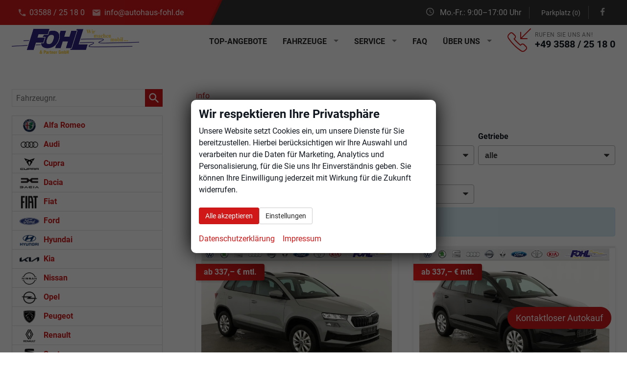

--- FILE ---
content_type: application/javascript
request_url: https://www.autohaus-fohl.de/javascript/jquery/multiple-select-2.1.1/multiple-select.min.js,qft1744018275.pagespeed.ce.qawjrP1V0d.js
body_size: 9483
content:
/**
  * multiple-select - Multiple select is a jQuery plugin to select multiple elements with checkboxes :).
  *
  * @version v2.1.1
  * @homepage http://multiple-select.wenzhixin.net.cn
  * @author wenzhixin <wenzhixin2010@gmail.com> (http://wenzhixin.net.cn/)
  * @license MIT
  */

!function(t,e){"object"==typeof exports&&"undefined"!=typeof module?e(require("jquery")):"function"==typeof define&&define.amd?define(["jquery"],e):e((t="undefined"!=typeof globalThis?globalThis:t||self).jQuery)}(this,(function(t){"use strict";const e={name:"",placeholder:"",classes:"",classPrefix:"",classInput:"",data:void 0,locale:void 0,selectAll:!0,single:void 0,singleRadio:!1,multiple:!1,hideOptgroupCheckboxes:!1,multipleWidth:80,width:void 0,size:void 0,dropWidth:void 0,maxHeight:250,maxHeightUnit:"px",position:"bottom",displayValues:!1,displayTitle:!1,displayDelimiter:", ",minimumCountSelected:3,ellipsis:!1,isOpen:!1,keepOpen:!1,openOnHover:!1,container:null,filter:!1,filterGroup:!1,filterPlaceholder:"",filterAcceptOnEnter:!1,filterByDataLength:void 0,filterSelectAll:!0,customFilter:({text:t,label:e,search:s})=>(e||t).includes(s),showClear:!1,animate:void 0,styler:()=>!1,textTemplate:t=>t[0].innerHTML.trim(),labelTemplate:t=>t[0].getAttribute("label"),onOpen:()=>!1,onClose:()=>!1,onCheckAll:()=>!1,onUncheckAll:()=>!1,onFocus:()=>!1,onBlur:()=>!1,onOptgroupClick:()=>!1,onBeforeClick:()=>!0,onClick:()=>!1,onFilter:()=>!1,onClear:()=>!1,onAfterCreate:()=>!1},s={formatSelectAll:()=>"[Select all]",formatAllSelected:()=>"All selected",formatCountSelected:(t,e)=>`${t} of ${e} selected`,formatNoMatchesFound:()=>"No matches found"};Object.assign(e,s);const i={BLOCK_ROWS:500,CLUSTER_BLOCKS:4,DEFAULTS:e,METHODS:["getOptions","refreshOptions","getData","getSelects","setSelects","enable","disable","open","close","check","uncheck","checkAll","uncheckAll","checkInvert","focus","blur","refresh","resetFilter","destroy"],LOCALES:{en:s,"en-US":s}};class u{constructor(t){this.rows=t.rows,this.scrollEl=t.scrollEl,this.contentEl=t.contentEl,this.callback=t.callback,this.cache={},this.scrollTop=this.scrollEl.scrollTop,this.initDOM(this.rows),this.scrollEl.scrollTop=this.scrollTop,this.lastCluster=0;const e=()=>{this.lastCluster!==(this.lastCluster=this.getNum())&&(this.initDOM(this.rows),this.callback())};this.scrollEl.addEventListener("scroll",e,!1),this.destroy=()=>{this.contentEl.innerHtml="",this.scrollEl.removeEventListener("scroll",e,!1)}}initDOM(t){void 0===this.clusterHeight&&(this.cache.scrollTop=this.scrollEl.scrollTop,this.cache.data=this.contentEl.innerHTML=t[0]+t[0]+t[0],this.getRowsHeight(t));const e=this.initData(t,this.getNum()),s=e.rows.join(""),i=this.checkChanges("data",s),u=this.checkChanges("top",e.topOffset),l=this.checkChanges("bottom",e.bottomOffset),o=[];i&&u?(e.topOffset&&o.push(this.getExtra("top",e.topOffset)),o.push(s),e.bottomOffset&&o.push(this.getExtra("bottom",e.bottomOffset)),this.contentEl.innerHTML=o.join("")):l&&(this.contentEl.lastChild.style.height=`${e.bottomOffset}px`)}getRowsHeight(){if(void 0===this.itemHeight){const t=this.contentEl.children,e=t[Math.floor(t.length/2)];this.itemHeight=e.offsetHeight}this.blockHeight=this.itemHeight*i.BLOCK_ROWS,this.clusterRows=i.BLOCK_ROWS*i.CLUSTER_BLOCKS,this.clusterHeight=this.blockHeight*i.CLUSTER_BLOCKS}getNum(){return this.scrollTop=this.scrollEl.scrollTop,Math.floor(this.scrollTop/(this.clusterHeight-this.blockHeight))||0}initData(t,e){if(t.length<i.BLOCK_ROWS)return{topOffset:0,bottomOffset:0,rowsAbove:0,rows:t};const s=Math.max((this.clusterRows-i.BLOCK_ROWS)*e,0),u=s+this.clusterRows,l=Math.max(s*this.itemHeight,0),o=Math.max((t.length-u)*this.itemHeight,0),n=[];let a=s;l<1&&a++;for(let e=s;e<u;e++)t[e]&&n.push(t[e]);return this.dataStart=s,this.dataEnd=u,{topOffset:l,bottomOffset:o,rowsAbove:a,rows:n}}checkChanges(t,e){const s=e!==this.cache[t];return this.cache[t]=e,s}getExtra(t,e){const s=document.createElement("li");return s.className=`virtual-scroll-${t}`,e&&(s.style.height=`${e}px`),s.outerHTML}}const l=(t,e,s)=>{for(const i of t){if(i[e]===s||i[e]===""+ +i[e]&&+i[e]===s)return i;if("optgroup"===i.type)for(const t of i.children)if(t[e]===s||t[e]===""+ +t[e]&&+t[e]===s)return t}},o=t=>{if(t.normalize)return t.normalize("NFD").replace(/[\u0300-\u036F]/g,"");return[{base:"A",letters:/[\u0041\u24B6\uFF21\u00C0\u00C1\u00C2\u1EA6\u1EA4\u1EAA\u1EA8\u00C3\u0100\u0102\u1EB0\u1EAE\u1EB4\u1EB2\u0226\u01E0\u00C4\u01DE\u1EA2\u00C5\u01FA\u01CD\u0200\u0202\u1EA0\u1EAC\u1EB6\u1E00\u0104\u023A\u2C6F]/g},{base:"AA",letters:/[\uA732]/g},{base:"AE",letters:/[\u00C6\u01FC\u01E2]/g},{base:"AO",letters:/[\uA734]/g},{base:"AU",letters:/[\uA736]/g},{base:"AV",letters:/[\uA738\uA73A]/g},{base:"AY",letters:/[\uA73C]/g},{base:"B",letters:/[\u0042\u24B7\uFF22\u1E02\u1E04\u1E06\u0243\u0182\u0181]/g},{base:"C",letters:/[\u0043\u24B8\uFF23\u0106\u0108\u010A\u010C\u00C7\u1E08\u0187\u023B\uA73E]/g},{base:"D",letters:/[\u0044\u24B9\uFF24\u1E0A\u010E\u1E0C\u1E10\u1E12\u1E0E\u0110\u018B\u018A\u0189\uA779]/g},{base:"DZ",letters:/[\u01F1\u01C4]/g},{base:"Dz",letters:/[\u01F2\u01C5]/g},{base:"E",letters:/[\u0045\u24BA\uFF25\u00C8\u00C9\u00CA\u1EC0\u1EBE\u1EC4\u1EC2\u1EBC\u0112\u1E14\u1E16\u0114\u0116\u00CB\u1EBA\u011A\u0204\u0206\u1EB8\u1EC6\u0228\u1E1C\u0118\u1E18\u1E1A\u0190\u018E]/g},{base:"F",letters:/[\u0046\u24BB\uFF26\u1E1E\u0191\uA77B]/g},{base:"G",letters:/[\u0047\u24BC\uFF27\u01F4\u011C\u1E20\u011E\u0120\u01E6\u0122\u01E4\u0193\uA7A0\uA77D\uA77E]/g},{base:"H",letters:/[\u0048\u24BD\uFF28\u0124\u1E22\u1E26\u021E\u1E24\u1E28\u1E2A\u0126\u2C67\u2C75\uA78D]/g},{base:"I",letters:/[\u0049\u24BE\uFF29\u00CC\u00CD\u00CE\u0128\u012A\u012C\u0130\u00CF\u1E2E\u1EC8\u01CF\u0208\u020A\u1ECA\u012E\u1E2C\u0197]/g},{base:"J",letters:/[\u004A\u24BF\uFF2A\u0134\u0248]/g},{base:"K",letters:/[\u004B\u24C0\uFF2B\u1E30\u01E8\u1E32\u0136\u1E34\u0198\u2C69\uA740\uA742\uA744\uA7A2]/g},{base:"L",letters:/[\u004C\u24C1\uFF2C\u013F\u0139\u013D\u1E36\u1E38\u013B\u1E3C\u1E3A\u0141\u023D\u2C62\u2C60\uA748\uA746\uA780]/g},{base:"LJ",letters:/[\u01C7]/g},{base:"Lj",letters:/[\u01C8]/g},{base:"M",letters:/[\u004D\u24C2\uFF2D\u1E3E\u1E40\u1E42\u2C6E\u019C]/g},{base:"N",letters:/[\u004E\u24C3\uFF2E\u01F8\u0143\u00D1\u1E44\u0147\u1E46\u0145\u1E4A\u1E48\u0220\u019D\uA790\uA7A4]/g},{base:"NJ",letters:/[\u01CA]/g},{base:"Nj",letters:/[\u01CB]/g},{base:"O",letters:/[\u004F\u24C4\uFF2F\u00D2\u00D3\u00D4\u1ED2\u1ED0\u1ED6\u1ED4\u00D5\u1E4C\u022C\u1E4E\u014C\u1E50\u1E52\u014E\u022E\u0230\u00D6\u022A\u1ECE\u0150\u01D1\u020C\u020E\u01A0\u1EDC\u1EDA\u1EE0\u1EDE\u1EE2\u1ECC\u1ED8\u01EA\u01EC\u00D8\u01FE\u0186\u019F\uA74A\uA74C]/g},{base:"OI",letters:/[\u01A2]/g},{base:"OO",letters:/[\uA74E]/g},{base:"OU",letters:/[\u0222]/g},{base:"P",letters:/[\u0050\u24C5\uFF30\u1E54\u1E56\u01A4\u2C63\uA750\uA752\uA754]/g},{base:"Q",letters:/[\u0051\u24C6\uFF31\uA756\uA758\u024A]/g},{base:"R",letters:/[\u0052\u24C7\uFF32\u0154\u1E58\u0158\u0210\u0212\u1E5A\u1E5C\u0156\u1E5E\u024C\u2C64\uA75A\uA7A6\uA782]/g},{base:"S",letters:/[\u0053\u24C8\uFF33\u1E9E\u015A\u1E64\u015C\u1E60\u0160\u1E66\u1E62\u1E68\u0218\u015E\u2C7E\uA7A8\uA784]/g},{base:"T",letters:/[\u0054\u24C9\uFF34\u1E6A\u0164\u1E6C\u021A\u0162\u1E70\u1E6E\u0166\u01AC\u01AE\u023E\uA786]/g},{base:"TZ",letters:/[\uA728]/g},{base:"U",letters:/[\u0055\u24CA\uFF35\u00D9\u00DA\u00DB\u0168\u1E78\u016A\u1E7A\u016C\u00DC\u01DB\u01D7\u01D5\u01D9\u1EE6\u016E\u0170\u01D3\u0214\u0216\u01AF\u1EEA\u1EE8\u1EEE\u1EEC\u1EF0\u1EE4\u1E72\u0172\u1E76\u1E74\u0244]/g},{base:"V",letters:/[\u0056\u24CB\uFF36\u1E7C\u1E7E\u01B2\uA75E\u0245]/g},{base:"VY",letters:/[\uA760]/g},{base:"W",letters:/[\u0057\u24CC\uFF37\u1E80\u1E82\u0174\u1E86\u1E84\u1E88\u2C72]/g},{base:"X",letters:/[\u0058\u24CD\uFF38\u1E8A\u1E8C]/g},{base:"Y",letters:/[\u0059\u24CE\uFF39\u1EF2\u00DD\u0176\u1EF8\u0232\u1E8E\u0178\u1EF6\u1EF4\u01B3\u024E\u1EFE]/g},{base:"Z",letters:/[\u005A\u24CF\uFF3A\u0179\u1E90\u017B\u017D\u1E92\u1E94\u01B5\u0224\u2C7F\u2C6B\uA762]/g},{base:"a",letters:/[\u0061\u24D0\uFF41\u1E9A\u00E0\u00E1\u00E2\u1EA7\u1EA5\u1EAB\u1EA9\u00E3\u0101\u0103\u1EB1\u1EAF\u1EB5\u1EB3\u0227\u01E1\u00E4\u01DF\u1EA3\u00E5\u01FB\u01CE\u0201\u0203\u1EA1\u1EAD\u1EB7\u1E01\u0105\u2C65\u0250]/g},{base:"aa",letters:/[\uA733]/g},{base:"ae",letters:/[\u00E6\u01FD\u01E3]/g},{base:"ao",letters:/[\uA735]/g},{base:"au",letters:/[\uA737]/g},{base:"av",letters:/[\uA739\uA73B]/g},{base:"ay",letters:/[\uA73D]/g},{base:"b",letters:/[\u0062\u24D1\uFF42\u1E03\u1E05\u1E07\u0180\u0183\u0253]/g},{base:"c",letters:/[\u0063\u24D2\uFF43\u0107\u0109\u010B\u010D\u00E7\u1E09\u0188\u023C\uA73F\u2184]/g},{base:"d",letters:/[\u0064\u24D3\uFF44\u1E0B\u010F\u1E0D\u1E11\u1E13\u1E0F\u0111\u018C\u0256\u0257\uA77A]/g},{base:"dz",letters:/[\u01F3\u01C6]/g},{base:"e",letters:/[\u0065\u24D4\uFF45\u00E8\u00E9\u00EA\u1EC1\u1EBF\u1EC5\u1EC3\u1EBD\u0113\u1E15\u1E17\u0115\u0117\u00EB\u1EBB\u011B\u0205\u0207\u1EB9\u1EC7\u0229\u1E1D\u0119\u1E19\u1E1B\u0247\u025B\u01DD]/g},{base:"f",letters:/[\u0066\u24D5\uFF46\u1E1F\u0192\uA77C]/g},{base:"g",letters:/[\u0067\u24D6\uFF47\u01F5\u011D\u1E21\u011F\u0121\u01E7\u0123\u01E5\u0260\uA7A1\u1D79\uA77F]/g},{base:"h",letters:/[\u0068\u24D7\uFF48\u0125\u1E23\u1E27\u021F\u1E25\u1E29\u1E2B\u1E96\u0127\u2C68\u2C76\u0265]/g},{base:"hv",letters:/[\u0195]/g},{base:"i",letters:/[\u0069\u24D8\uFF49\u00EC\u00ED\u00EE\u0129\u012B\u012D\u00EF\u1E2F\u1EC9\u01D0\u0209\u020B\u1ECB\u012F\u1E2D\u0268\u0131]/g},{base:"j",letters:/[\u006A\u24D9\uFF4A\u0135\u01F0\u0249]/g},{base:"k",letters:/[\u006B\u24DA\uFF4B\u1E31\u01E9\u1E33\u0137\u1E35\u0199\u2C6A\uA741\uA743\uA745\uA7A3]/g},{base:"l",letters:/[\u006C\u24DB\uFF4C\u0140\u013A\u013E\u1E37\u1E39\u013C\u1E3D\u1E3B\u017F\u0142\u019A\u026B\u2C61\uA749\uA781\uA747]/g},{base:"lj",letters:/[\u01C9]/g},{base:"m",letters:/[\u006D\u24DC\uFF4D\u1E3F\u1E41\u1E43\u0271\u026F]/g},{base:"n",letters:/[\u006E\u24DD\uFF4E\u01F9\u0144\u00F1\u1E45\u0148\u1E47\u0146\u1E4B\u1E49\u019E\u0272\u0149\uA791\uA7A5]/g},{base:"nj",letters:/[\u01CC]/g},{base:"o",letters:/[\u006F\u24DE\uFF4F\u00F2\u00F3\u00F4\u1ED3\u1ED1\u1ED7\u1ED5\u00F5\u1E4D\u022D\u1E4F\u014D\u1E51\u1E53\u014F\u022F\u0231\u00F6\u022B\u1ECF\u0151\u01D2\u020D\u020F\u01A1\u1EDD\u1EDB\u1EE1\u1EDF\u1EE3\u1ECD\u1ED9\u01EB\u01ED\u00F8\u01FF\u0254\uA74B\uA74D\u0275]/g},{base:"oi",letters:/[\u01A3]/g},{base:"ou",letters:/[\u0223]/g},{base:"oo",letters:/[\uA74F]/g},{base:"p",letters:/[\u0070\u24DF\uFF50\u1E55\u1E57\u01A5\u1D7D\uA751\uA753\uA755]/g},{base:"q",letters:/[\u0071\u24E0\uFF51\u024B\uA757\uA759]/g},{base:"r",letters:/[\u0072\u24E1\uFF52\u0155\u1E59\u0159\u0211\u0213\u1E5B\u1E5D\u0157\u1E5F\u024D\u027D\uA75B\uA7A7\uA783]/g},{base:"s",letters:/[\u0073\u24E2\uFF53\u00DF\u015B\u1E65\u015D\u1E61\u0161\u1E67\u1E63\u1E69\u0219\u015F\u023F\uA7A9\uA785\u1E9B]/g},{base:"t",letters:/[\u0074\u24E3\uFF54\u1E6B\u1E97\u0165\u1E6D\u021B\u0163\u1E71\u1E6F\u0167\u01AD\u0288\u2C66\uA787]/g},{base:"tz",letters:/[\uA729]/g},{base:"u",letters:/[\u0075\u24E4\uFF55\u00F9\u00FA\u00FB\u0169\u1E79\u016B\u1E7B\u016D\u00FC\u01DC\u01D8\u01D6\u01DA\u1EE7\u016F\u0171\u01D4\u0215\u0217\u01B0\u1EEB\u1EE9\u1EEF\u1EED\u1EF1\u1EE5\u1E73\u0173\u1E77\u1E75\u0289]/g},{base:"v",letters:/[\u0076\u24E5\uFF56\u1E7D\u1E7F\u028B\uA75F\u028C]/g},{base:"vy",letters:/[\uA761]/g},{base:"w",letters:/[\u0077\u24E6\uFF57\u1E81\u1E83\u0175\u1E87\u1E85\u1E98\u1E89\u2C73]/g},{base:"x",letters:/[\u0078\u24E7\uFF58\u1E8B\u1E8D]/g},{base:"y",letters:/[\u0079\u24E8\uFF59\u1EF3\u00FD\u0177\u1EF9\u0233\u1E8F\u00FF\u1EF7\u1E99\u1EF5\u01B4\u024F\u1EFF]/g},{base:"z",letters:/[\u007A\u24E9\uFF5A\u017A\u1E91\u017C\u017E\u1E93\u1E95\u01B6\u0225\u0240\u2C6C\uA763]/g}].reduce(((t,{letters:e,base:s})=>t.replace(e,s)),t)},n=t=>(Object.keys(t).forEach((e=>void 0===t[e]?delete t[e]:"")),t),a=t=>t&&"object"==typeof t&&t.__v_raw?t.__v_raw:t;class h{constructor(e,s){this.$el=e,this.options=t.extend({},i.DEFAULTS,s)}init(){this.initLocale(),this.initContainer(),this.initData(),this.initSelected(!0),this.initFilter(),this.initDrop(),this.initView(),this.options.onAfterCreate()}initLocale(){if(this.options.locale){const{locales:e}=t.fn.multipleSelect,s=this.options.locale.split(/-|_/);s[0]=s[0].toLowerCase(),s[1]&&(s[1]=s[1].toUpperCase()),e[this.options.locale]?t.extend(this.options,e[this.options.locale]):e[s.join("-")]?t.extend(this.options,e[s.join("-")]):e[s[0]]&&t.extend(this.options,e[s[0]])}}initContainer(){const e=this.$el[0],s=e.getAttribute("name")||this.options.name||"";this.options.classes&&this.$el.addClass(this.options.classes),this.options.classPrefix&&(this.$el.addClass(this.options.classPrefix),this.options.size&&this.$el.addClass(`${this.options.classPrefix}-${this.options.size}`)),this.$el.hide(),this.$label=this.$el.closest("label"),!this.$label.length&&this.$el.attr("id")&&(this.$label=t(`label[for="${this.$el.attr("id")}"]`)),this.$label.find(">input").length&&(this.$label=null),void 0===this.options.single&&(this.options.single=null===e.getAttribute("multiple")),this.$parent=t(`\n      <div class="ms-parent ${e.getAttribute("class")||""} ${this.options.classes}"\n      title="${e.getAttribute("title")||""}" />\n    `),this.options.placeholder=this.options.placeholder||e.getAttribute("placeholder")||"",this.tabIndex=e.getAttribute("tabindex");let i="";if(null!==this.tabIndex&&(i=this.tabIndex&&`tabindex="${this.tabIndex}"`),this.$el.attr("tabindex",-1),this.$choice=t(`\n      <button type="button" class="ms-choice"${i}>\n      <span class="ms-placeholder">${this.options.placeholder}</span>\n      ${this.options.showClear?'<div class="icon-close"></div>':""}\n      <div class="icon-caret"></div>\n      </button>\n    `),this.$drop=t(`<div class="ms-drop ${this.options.position}" />`),this.$close=this.$choice.find(".icon-close"),this.options.dropWidth&&this.$drop.css("width",this.options.dropWidth),this.$el.after(this.$parent),this.$parent.append(this.$choice),this.$parent.append(this.$drop),e.disabled&&this.$choice.addClass("disabled"),this.selectAllName=`data-name="selectAll${s}"`,this.selectGroupName=`data-name="selectGroup${s}"`,this.selectItemName=`data-name="selectItem${s}"`,!this.options.keepOpen){const s=((t="")=>`click.multiple-select-${t=t||`${+new Date}${~~(1e6*Math.random())}`}`)(this.$el.attr("id"));t(document).off(s).on(s,(s=>{t(s.target)[0]!==this.$choice[0]&&t(s.target).parents(".ms-choice")[0]!==this.$choice[0]&&(t(s.target)[0]===this.$drop[0]||t(s.target).parents(".ms-drop")[0]!==this.$drop[0]&&s.target!==e)&&this.options.isOpen&&this.close()}))}}initData(){const e=[];if(this.options.data){if(Array.isArray(this.options.data))this.data=this.options.data.map((t=>"string"==typeof t||"number"==typeof t?{text:t,value:t}:t.children?.length?{...t,children:t.children.map((t=>({...t})))}:{...t}));else if("object"==typeof this.options.data){for(const[t,s]of Object.entries(this.options.data))e.push({value:t,text:s});this.data=e}}else t.each(this.$el.children(),((t,s)=>{this.initRow(t,s)&&e.push(this.initRow(t,s))})),this.options.data=e,this.data=e,this.fromHtml=!0;this.dataTotal=(t=>{let e=0;return t.forEach(((t,s)=>{"optgroup"===t.type?(t._key=`group_${s}`,t.visible=void 0===t.visible||t.visible,t.children.forEach(((t,i)=>{t.visible=void 0===t.visible||t.visible,t.divider||(t._key=`option_${s}_${i}`,e+=1)}))):(t.visible=void 0===t.visible||t.visible,t.divider||(t._key=`option_${s}`,e+=1))})),e})(this.data)}initRow(e,s,i){const u={},l=t(s);return l.is("option")?(u.type="option",u.text=this.options.textTemplate(l),u.value=s.value,u.visible=!0,u.selected=!!s.selected,u.disabled=i||s.disabled,u.classes=s.getAttribute("class")||"",u.title=s.getAttribute("title")||"",(s._value||l.data("value"))&&(u._value=s._value||l.data("value")),Object.keys(l.data()).length&&(u._data=l.data(),u._data.divider&&(u.divider=u._data.divider)),u):l.is("optgroup")?(u.type="optgroup",u.label=this.options.labelTemplate(l),u.visible=!0,u.selected=!!s.selected,u.disabled=s.disabled,u.children=[],Object.keys(l.data()).length&&(u._data=l.data()),t.each(l.children(),((t,e)=>{u.children.push(this.initRow(t,e,u.disabled))})),u):null}initSelected(t){let e=0;for(const t of this.data)if("optgroup"===t.type){const s=t.children.filter((t=>t.selected&&!t.disabled&&t.visible)).length;t.children.length&&(t.selected=!this.options.single&&s&&s===t.children.filter((t=>!t.disabled&&t.visible&&!t.divider)).length),e+=s}else e+=t.selected&&!t.disabled&&t.visible?1:0;this.allSelected=this.data.filter((t=>t.selected&&!t.disabled&&t.visible)).length===this.data.filter((t=>!t.disabled&&t.visible&&!t.divider)).length,t||(this.allSelected?this.options.onCheckAll():0===e&&this.options.onUncheckAll())}initFilter(){if(this.filterText="",this.options.filter||!this.options.filterByDataLength)return;let t=0;for(const e of this.data)"optgroup"===e.type?t+=e.children.length:t+=1;this.options.filter=t>this.options.filterByDataLength}initDrop(){this.initList(),this.update(!0),this.options.isOpen&&setTimeout((()=>{this.open()}),50),this.options.openOnHover&&this.$parent.hover((()=>{this.open()}),(()=>{this.close()}))}initList(){const t=[];this.options.filter&&t.push(`\n        <div class="ms-search">\n          <input type="text" autocomplete="off" autocorrect="off"\n            autocapitalize="off" spellcheck="false"\n            placeholder="${this.options.filterPlaceholder}">\n        </div>\n      `),t.push("<ul></ul>"),this.$drop.html(t.join("")),this.$ul=this.$drop.find(">ul"),this.initListItems()}initListItems(){const t=this.getListRows();let e=0;if(this.options.selectAll&&!this.options.single&&(e=-1),t.length>i.BLOCK_ROWS*i.CLUSTER_BLOCKS){this.virtualScroll&&this.virtualScroll.destroy();const s=this.$drop.is(":visible");s||this.$drop.css("left",-1e4).show();const i=()=>{this.updateDataStart=this.virtualScroll.dataStart+e,this.updateDataEnd=this.virtualScroll.dataEnd+e,this.updateDataStart<0&&(this.updateDataStart=0),this.updateDataEnd>this.data.length&&(this.updateDataEnd=this.data.length)};this.virtualScroll=new u({rows:t,scrollEl:this.$ul[0],contentEl:this.$ul[0],callback:()=>{i(),this.events()}}),i(),s||this.$drop.css("left",0).hide()}else this.$ul.html(t.join("")),this.updateDataStart=0,this.updateDataEnd=this.updateData.length,this.virtualScroll=null;this.events()}getListRows(){const t=[];return!this.options.selectAll||this.options.single||!this.options.filterSelectAll&&this.filterText||t.push(`\n        <li class="ms-select-all" tabindex="0">\n        <label>\n        <input\n          type="checkbox" ${this.selectAllName}\n          ${this.allSelected?' checked="checked"':""}\n          ${this.options.classInput?`class="${this.options.classInput}"`:""}\n          tabindex="-1"\n        />\n        <span>${this.options.formatSelectAll()}</span>\n        </label>\n        </li>\n      `),this.updateData=[],this.data.forEach((e=>{t.push(...this.initListItem(e))})),t.push(`<li class="ms-no-results">${this.options.formatNoMatchesFound()}</li>`),t}initListItem(t,e=0){const s=t.title?`title="${t.title}"`:"",i=this.options.multiple?"multiple":"",u=this.options.single?"radio":"checkbox";let l="";if(!t.visible)return[];if(this.updateData.push(t),this.options.single&&!this.options.singleRadio&&(l="hide-radio "),t.selected&&(l+="selected "),"optgroup"===t.type){const e=this.options.styler(t),s=e?`style="${e}"`:"",i=[],u=this.options.hideOptgroupCheckboxes||this.options.single?`<span ${this.selectGroupName} data-key="${t._key}"></span>`:`<input type="checkbox"\n          ${this.selectGroupName}\n          data-key="${t._key}"\n          ${t.selected?' checked="checked"':""}\n          ${t.disabled?' disabled="disabled"':""}\n          ${this.options.classInput?`class="${this.options.classInput}"`:""}\n          tabindex="-1"\n        >`;return l.includes("hide-radio")||!this.options.hideOptgroupCheckboxes&&!this.options.single||(l+="hide-radio "),i.push(`\n        <li class="group ${l}" ${s} tabindex="${l.includes("hide-radio")||t.disabled?-1:0}">\n        <label class="optgroup${this.options.single||t.disabled?" disabled":""}">\n        ${u}${t.label}\n        </label>\n        </li>\n      `),t.children.forEach((t=>{i.push(...this.initListItem(t,1))})),i}const o=this.options.styler(t),n=o?`style="${o}"`:"";return l+=`${t.classes||""} option-level-${e} `,t.divider?'<li class="option-divider"/>':[`\n      <li class="${i} ${l}" ${s} ${n} tabindex="${t.disabled?-1:0}">\n      <label class="${t.disabled?"disabled":""}">\n      <input type="${u}"\n        value="${t.value}"\n        data-key="${t._key}"\n        ${this.selectItemName}\n        ${t.selected?' checked="checked"':""}\n        ${t.disabled?' disabled="disabled"':""}\n        ${this.options.classInput?`class="${this.options.classInput}"`:""}\n        tabindex="-1"\n      >\n      <span>${t.text}</span>\n      </label>\n      </li>\n    `]}events(){this.$searchInput=this.$drop.find(".ms-search input"),this.$selectAll=this.$drop.find(`input[${this.selectAllName}]`),this.$selectGroups=this.$drop.find(`input[${this.selectGroupName}],span[${this.selectGroupName}]`),this.$selectItems=this.$drop.find(`input[${this.selectItemName}]:enabled`),this.$disableItems=this.$drop.find(`input[${this.selectItemName}]:disabled`),this.$noResults=this.$drop.find(".ms-no-results");const e=e=>{e.preventDefault(),t(e.target).hasClass("icon-close")||this[this.options.isOpen?"close":"open"]()};this.$label&&this.$label.length&&this.$label.off("click").on("click",(t=>{"label"===t.target.nodeName.toLowerCase()&&(e(t),this.options.filter&&this.options.isOpen||this.focus(),t.stopPropagation())})),this.$choice.off("click").on("click",e).off("focus").on("focus",this.options.onFocus).off("blur").on("blur",this.options.onBlur),this.$parent.off("keydown").on("keydown",(t=>{27!==t.which||this.options.keepOpen||(this.close(),this.$choice.focus())})),this.$close.off("click").on("click",(t=>{t.preventDefault(),this._checkAll(!1,!0),this.initSelected(!1),this.updateSelected(),this.update(),this.options.onClear()})),this.$searchInput.off("keydown").on("keydown",(t=>{9===t.keyCode&&t.shiftKey&&this.close()})).off("keyup").on("keyup",(t=>{if(this.options.filterAcceptOnEnter&&[13,32].includes(t.which)&&this.$searchInput.val()){if(this.options.single){const t=this.$selectItems.closest("li").filter(":visible");t.length&&this.setSelects([t.first().find(`input[${this.selectItemName}]`).val()])}else this.$selectAll.click();return this.close(),void this.focus()}this.filter()})),this.$selectAll.off("click").on("click",(e=>{this._checkAll(t(e.currentTarget).prop("checked"))})),this.$selectGroups.off("click").on("click",(e=>{const s=t(e.currentTarget),i=s.prop("checked"),u=l(this.data,"_key",s.data("key"));this._checkGroup(u,i),this.options.onOptgroupClick(n({label:u.label,selected:u.selected,data:u._data,children:u.children.map((t=>n({text:t.text,value:t.value,selected:t.selected,disabled:t.disabled,data:t._data})))}))})),this.$selectItems.off("click").on("click",(e=>{const s=t(e.currentTarget),i=s.prop("checked"),u=l(this.data,"_key",s.data("key")),o=()=>{this.options.single&&this.options.isOpen&&!this.options.keepOpen&&this.close()};!1!==this.options.onBeforeClick(u)?(this._check(u,i),this.options.onClick(n({text:u.text,value:u.value,selected:u.selected,data:u._data})),o()):o()})),this.$ul.find("li").off("keydown").on("keydown",(e=>{const s=t(e.currentTarget);let i,u;switch(e.key){case"ArrowUp":e.preventDefault(),i=s.prev("li.option-divider"),u=i.length?i:s,u.prev().trigger("focus");break;case"ArrowDown":e.preventDefault(),i=s.next("li.option-divider"),u=i.length?i:s,u.next().trigger("focus");break;case"Enter":e.preventDefault(),s.find("input").trigger("click"),this.options.single&&this.$choice.trigger("focus")}}))}initView(){let t;window.getComputedStyle?(t=window.getComputedStyle(this.$el[0]).width,"auto"===t&&(t=this.$drop.outerWidth()+20)):t=this.$el.outerWidth()+20,this.$parent.css("width",this.options.width||t),this.$el.show().addClass("ms-offscreen")}open(){if(this.$choice.hasClass("disabled"))return;if(this.options.isOpen=!0,this.$parent.addClass("ms-parent-open"),this.$choice.find(">div").addClass("open"),this.$drop[this.animateMethod("show")](),this.$selectAll.parent().show(),this.$noResults.hide(),this.data.length||(this.$selectAll.parent().hide(),this.$noResults.show()),this.options.container){const e=this.$drop.offset();this.$drop.appendTo(t(this.options.container)),this.$drop.offset({top:e.top,left:e.left}).css("min-width","auto").outerWidth(this.$parent.outerWidth())}let e=this.options.maxHeight;"row"===this.options.maxHeightUnit&&(e=this.$drop.find(">ul>li").first().outerHeight()*this.options.maxHeight),this.$drop.find(">ul").css("max-height",`${e}px`),this.$drop.find(".multiple").css("width",`${this.options.multipleWidth}px`),this.data.length&&this.options.filter&&(this.$searchInput.val(""),this.$searchInput.focus(),this.filter(!0)),this.options.onOpen()}close(){this.options.isOpen=!1,this.$parent.removeClass("ms-parent-open"),this.$choice.find(">div").removeClass("open"),this.$drop[this.animateMethod("hide")](),this.options.container&&(this.$parent.append(this.$drop),this.$drop.css({top:"auto",left:"auto"})),this.options.onClose()}animateMethod(t){return{show:{fade:"fadeIn",slide:"slideDown"},hide:{fade:"fadeOut",slide:"slideUp"}}[t][this.options.animate]||t}update(t){const e=this.getSelects();let s=this.getSelects("text");this.options.displayValues&&(s=e);const i=this.$choice.find(">span"),u=e.length;let l="";0===u?i.addClass("ms-placeholder").html(this.options.placeholder):l=u<this.options.minimumCountSelected?s.join(this.options.displayDelimiter):this.options.formatAllSelected()&&u===this.dataTotal?this.options.formatAllSelected():this.options.ellipsis&&u>this.options.minimumCountSelected?`${s.slice(0,this.options.minimumCountSelected).join(this.options.displayDelimiter)}...`:this.options.formatCountSelected()&&u>this.options.minimumCountSelected?this.options.formatCountSelected(u,this.dataTotal):s.join(this.options.displayDelimiter),l&&i.removeClass("ms-placeholder").html(l),this.options.displayTitle&&i.prop("title",this.getSelects("text")),this.$el.val(this.getSelects()),t||this.$el.trigger("change")}updateSelected(){for(let t=this.updateDataStart;t<this.updateDataEnd;t++){const e=this.updateData[t];this.$drop.find(`input[data-key=${e._key}]`).prop("checked",e.selected).closest("li").toggleClass("selected",e.selected)}const t=0===this.data.filter((t=>t.visible)).length;this.$selectAll.length&&this.$selectAll.prop("checked",this.allSelected).closest("li").toggleClass("selected",this.allSelected).toggle(!t),this.$noResults.toggle(t),this.virtualScroll&&(this.virtualScroll.rows=this.getListRows())}getData(){return this.options.data}getOptions(){const e=t.extend({},this.options);return delete e.data,t.extend(!0,{},e)}refreshOptions(e){((t,e)=>{const s=Object.keys(t),i=Object.keys(e);if(s.length!==i.length)return!1;for(const u of s)if(i.includes(u)&&t[u]!==e[u])return!1;return!0})(this.options,e)||(this.options=t.extend(this.options,e),this.destroy(),this.init())}getSelects(t="value"){const e=[];for(const s of this.data)if("optgroup"===s.type){const i=s.children.filter((t=>t.selected));if(!i.length)continue;if("value"===t||this.options.single)e.push(...i.map((e=>"value"===t&&e._value||e[t])));else{const u=[];u.push("["),u.push(s.label),u.push(`: ${i.map((e=>e[t])).join(", ")}`),u.push("]"),e.push(u.join(""))}}else s.selected&&e.push("value"===t&&s._value||s[t]);return e}setSelects(e,s="value",i=!1){let u=!1;const l=i=>{for(const l of i){let i=!1;if("text"===s)i=e.includes(t("<div>").html(l.text).text().trim());else{const t=a(l._value||l.value);i=e.some((e=>a(e)===t)),i||l.value!==""+ +l.value||(i=e.includes(+l.value))}l.selected!==i&&(u=!0),l.selected=i}};for(const t of this.data)"optgroup"===t.type?l(t.children):l([t]);u&&(this.initSelected(i),this.updateSelected(),this.update(i))}enable(){this.$choice.removeClass("disabled")}disable(){this.$choice.addClass("disabled")}check(t){const e=l(this.data,"value",t);e&&this._check(e,!0)}uncheck(t){const e=l(this.data,"value",t);e&&this._check(e,!1)}_check(t,e){this.options.single&&this._checkAll(!1,!0),t.selected=e,this.initSelected(),this.updateSelected(),this.update()}checkAll(){this._checkAll(!0)}uncheckAll(){this._checkAll(!1)}_checkAll(t,e){for(const s of this.data)"optgroup"===s.type?this._checkGroup(s,t,!0):s.disabled||s.divider||!e&&!s.visible||(s.selected=t);e||(this.initSelected(),this.updateSelected(),this.update())}_checkGroup(t,e,s){t.selected=e,t.children.forEach((t=>{t.disabled||t.divider||!s&&!t.visible||(t.selected=e)})),s||(this.initSelected(),this.updateSelected(),this.update())}checkInvert(){if(!this.options.single){for(const t of this.data)if("optgroup"===t.type)for(const e of t.children)e.divider||(e.selected=!e.selected);else t.divider||(t.selected=!t.selected);this.initSelected(),this.updateSelected(),this.update()}}focus(){this.$choice.focus(),this.options.onFocus()}blur(){this.$choice.blur(),this.options.onBlur()}refresh(){this.destroy(),this.init()}resetFilter(){this.options.filter&&(this.$searchInput.val(""),this.filter(!0))}filter(t){const e=this.$searchInput.val().trim(),s=e.toLowerCase();if(this.filterText!==s){this.filterText=s;for(const t of this.data)if("optgroup"===t.type)if(this.options.filterGroup){const i=this.options.customFilter({label:o(t.label.toString().toLowerCase()),search:o(s),originalLabel:t.label,originalSearch:e,row:t});t.visible=i;for(const e of t.children)e.visible=i}else{for(const i of t.children)i.visible=this.options.customFilter({text:o(i.text.toString().toLowerCase()),search:o(s),originalText:i.text,originalSearch:e,row:i,parent:t});t.visible=t.children.filter((t=>t.visible)).length>0}else t.visible=this.options.customFilter({text:o(t.text.toString().toLowerCase()),search:o(s),originalText:t.text,originalSearch:e,row:t});this.initListItems(),this.initSelected(t),this.updateSelected(),t||this.options.onFilter(e)}}destroy(){this.$parent&&(this.$el.before(this.$parent).removeClass("ms-offscreen"),null!==this.tabIndex&&this.$el.attr("tabindex",this.tabIndex),this.$parent.remove(),this.fromHtml&&(delete this.options.data,this.fromHtml=!1))}}t.fn.multipleSelect=function(e,...s){let u;return this.each(((l,o)=>{const n=t(o);let a=n.data("multipleSelect");const r=t.extend({},n.data(),"object"==typeof e&&e);if(a||(a=new h(n,r),n.data("multipleSelect",a)),"string"==typeof e){if(t.inArray(e,i.METHODS)<0)throw new Error(`Unknown method: ${e}`);u=a[e](...s),"destroy"===e&&n.removeData("multipleSelect")}else a.init()})),void 0!==u?u:this},t.fn.multipleSelect.Constructor=h,t.fn.multipleSelect.defaults=i.DEFAULTS,t.fn.multipleSelect.locales=i.LOCALES,t.fn.multipleSelect.methods=i.METHODS}));
